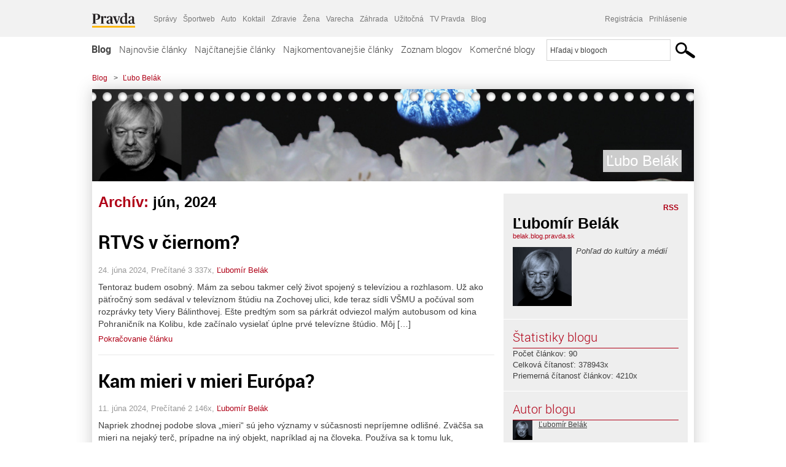

--- FILE ---
content_type: text/html; charset=UTF-8
request_url: https://belak.blog.pravda.sk/2024/06/
body_size: 14702
content:
<!DOCTYPE html>
<html lang="sk-SK">
	<head>
		<meta http-equiv="X-UA-Compatible" content="IE=edge" />
		<meta http-equiv="Content-Type" content="text/html; charset=UTF-8" />

        <meta name="viewport" content="width=device-width, initial-scale=1.0">

        <title>2024  jún - Ľubo Belák - Blog - Pravda</title>
		<meta name="description" content="Pohľad do kultúry a médií" />
		<meta name="keywords" content="blog, blogy, weblog, bloger, blogeri, články od užívateľov, denník, denníček, zápisník" />
		<meta property="og:locale" content="sk_SK" />
		<meta property="og:site_name" content="Blog.Pravda.sk" />
		<meta property="og:title" content="2024  jún - Ľubo Belák - Blog - Pravda" />
		<meta property="og:type" content="website" />
		<meta property="og:url" content="https://belak.blog.pravda.sk/2024/06/" />
		<meta property="og:image" content="https://blog.pravda.sk/avatar/blog-990-256.png" />
		<meta property="og:description" content="Pohľad do kultúry a médií" />
		<meta property="fb:app_id" content="551502881548785" />

		<link rel="alternate" type="application/rss+xml" title="Ľubo Belák RSS Článkov" href="https://belak.blog.pravda.sk/feed/" />
		<link rel="stylesheet" type="text/css" href="https://belak.blog.pravda.sk/wp-content/themes/pravda-sk/style.css?v=snv5af" media="screen" />
		<link rel="stylesheet" type="text/css" href="//ipravda.sk/css/pravda-min-exporty-20260120010101.css" media="all" />
		<link rel="shortcut icon" type="image/ico" href="https://belak.blog.pravda.sk/wp-content/themes/pravda-sk/images/fav.ico" />
		<script type="text/javascript">window.gdprAppliesGlobally=true;(function(){function a(e){if(!window.frames[e]){if(document.body&&document.body.firstChild){var t=document.body;var n=document.createElement("iframe");n.style.display="none";n.name=e;n.title=e;t.insertBefore(n,t.firstChild)}
else{setTimeout(function(){a(e)},5)}}}function e(n,r,o,c,s){function e(e,t,n,a){if(typeof n!=="function"){return}if(!window[r]){window[r]=[]}var i=false;if(s){i=s(e,t,n)}if(!i){window[r].push({command:e,parameter:t,callback:n,version:a})}}e.stub=true;function t(a){if(!window[n]||window[n].stub!==true){return}if(!a.data){return}
var i=typeof a.data==="string";var e;try{e=i?JSON.parse(a.data):a.data}catch(t){return}if(e[o]){var r=e[o];window[n](r.command,r.parameter,function(e,t){var n={};n[c]={returnValue:e,success:t,callId:r.callId};a.source.postMessage(i?JSON.stringify(n):n,"*")},r.version)}}
if(typeof window[n]!=="function"){window[n]=e;if(window.addEventListener){window.addEventListener("message",t,false)}else{window.attachEvent("onmessage",t)}}}e("__tcfapi","__tcfapiBuffer","__tcfapiCall","__tcfapiReturn");a("__tcfapiLocator");(function(e){
var t=document.createElement("script");t.id="spcloader";t.type="text/javascript";t.async=true;t.src="https://sdk.privacy-center.org/"+e+"/loader.js?target="+document.location.hostname;t.charset="utf-8";var n=document.getElementsByTagName("script")[0];n.parentNode.insertBefore(t,n)})("3247b01c-86d7-4390-a7ac-9f5e09b2e1bd")})();</script>
		<script src="//blog.pravda.sk/wp-includes/js/jquery/jquery.js"></script>
		<script src="https://belak.blog.pravda.sk/wp-content/themes/pravda-sk/js/jquery-migrate-1.2.1.min.js?v=rzryl3"></script>
		<script src="https://belak.blog.pravda.sk/wp-content/themes/pravda-sk/js/perex_sticky.js?v=rzryl3"></script>
		<script src="//ipravda.sk/js/pravda-min-exporty-20260120010101.js"></script>
		<!--[if lte IE 6]>
		<link rel="stylesheet" type="text/css" href="https://belak.blog.pravda.sk/wp-content/themes/pravda-sk/IE6fix.css" media="screen" />
		<![endif]-->
		<!--[if gt IE 6]>
		<link rel="stylesheet" type="text/css" href="https://belak.blog.pravda.sk/wp-content/themes/pravda-sk/IE6gtfix.css" media="screen" />
		<![endif]-->
		<script type="text/javascript">
  perex_dfp = {
    //"ba": {"name": '/61782924/blog_col_ba', "id": 'div-gpt-ad-1528634504686-612'},
    //"bbb": {"name": '/61782924/blog_col_bbb', "id": 'div-gpt-ad-1528634504686-613'},
    //"bs": {"name": '/61782924/blog_col_bs', "id": 'div-gpt-ad-1528634504686-614'},
    "lea": {"name": '/61782924/blog_col_lea', "id": 'div-gpt-ad-1528634504686-615'},
    //"ss_co": {"name": '/61782924/blog_col_ss_co', "id": 'div-gpt-ad-1528634504686-616'},
    "ss1": {"name": '/61782924/blog_col_ss1', "id": 'div-gpt-ad-1528634504686-617'},
    "ss2": {"name": '/61782924/blog_col_ss2', "id": 'div-gpt-ad-1528634504686-618'},
    "interstitial": {}
  };
</script>

<script type="application/javascript" src="https://storage.googleapis.com/pravda-ad-script/perex_universalMaster.min.js?v=v"></script>
<link rel='dns-prefetch' href='//s.w.org' />
		<script type="text/javascript">
			window._wpemojiSettings = {"baseUrl":"https:\/\/s.w.org\/images\/core\/emoji\/13.0.1\/72x72\/","ext":".png","svgUrl":"https:\/\/s.w.org\/images\/core\/emoji\/13.0.1\/svg\/","svgExt":".svg","source":{"concatemoji":"https:\/\/belak.blog.pravda.sk\/wp-includes\/js\/wp-emoji-release.min.js?ver=5.6.2"}};
			!function(e,a,t){var n,r,o,i=a.createElement("canvas"),p=i.getContext&&i.getContext("2d");function s(e,t){var a=String.fromCharCode;p.clearRect(0,0,i.width,i.height),p.fillText(a.apply(this,e),0,0);e=i.toDataURL();return p.clearRect(0,0,i.width,i.height),p.fillText(a.apply(this,t),0,0),e===i.toDataURL()}function c(e){var t=a.createElement("script");t.src=e,t.defer=t.type="text/javascript",a.getElementsByTagName("head")[0].appendChild(t)}for(o=Array("flag","emoji"),t.supports={everything:!0,everythingExceptFlag:!0},r=0;r<o.length;r++)t.supports[o[r]]=function(e){if(!p||!p.fillText)return!1;switch(p.textBaseline="top",p.font="600 32px Arial",e){case"flag":return s([127987,65039,8205,9895,65039],[127987,65039,8203,9895,65039])?!1:!s([55356,56826,55356,56819],[55356,56826,8203,55356,56819])&&!s([55356,57332,56128,56423,56128,56418,56128,56421,56128,56430,56128,56423,56128,56447],[55356,57332,8203,56128,56423,8203,56128,56418,8203,56128,56421,8203,56128,56430,8203,56128,56423,8203,56128,56447]);case"emoji":return!s([55357,56424,8205,55356,57212],[55357,56424,8203,55356,57212])}return!1}(o[r]),t.supports.everything=t.supports.everything&&t.supports[o[r]],"flag"!==o[r]&&(t.supports.everythingExceptFlag=t.supports.everythingExceptFlag&&t.supports[o[r]]);t.supports.everythingExceptFlag=t.supports.everythingExceptFlag&&!t.supports.flag,t.DOMReady=!1,t.readyCallback=function(){t.DOMReady=!0},t.supports.everything||(n=function(){t.readyCallback()},a.addEventListener?(a.addEventListener("DOMContentLoaded",n,!1),e.addEventListener("load",n,!1)):(e.attachEvent("onload",n),a.attachEvent("onreadystatechange",function(){"complete"===a.readyState&&t.readyCallback()})),(n=t.source||{}).concatemoji?c(n.concatemoji):n.wpemoji&&n.twemoji&&(c(n.twemoji),c(n.wpemoji)))}(window,document,window._wpemojiSettings);
		</script>
		<style type="text/css">
img.wp-smiley,
img.emoji {
	display: inline !important;
	border: none !important;
	box-shadow: none !important;
	height: 1em !important;
	width: 1em !important;
	margin: 0 .07em !important;
	vertical-align: -0.1em !important;
	background: none !important;
	padding: 0 !important;
}
</style>
	<link rel='stylesheet' id='wp-block-library-css'  href='https://belak.blog.pravda.sk/wp-includes/css/dist/block-library/style.min.css?ver=5.6.2' type='text/css' media='all' />
<link rel='stylesheet' id='wp-pagenavi-css'  href='https://belak.blog.pravda.sk/wp-content/themes/pravda-sk/pagenavi-css.css?ver=2.70' type='text/css' media='all' />
<link rel="https://api.w.org/" href="https://belak.blog.pravda.sk/wp-json/" /><link rel="EditURI" type="application/rsd+xml" title="RSD" href="https://belak.blog.pravda.sk/xmlrpc.php?rsd" />
	<style type="text/css">
		#header{
			background-color: #f2f2f2;
			background: url(https://belak.blog.pravda.sk/files/2011/03/Headline_blog.jpg) no-repeat top left;
            background-size: cover;
			height: 150px;
			width:980px;
			padding:0;
		}

		.desc, .desc a {
		  font-family: Arial, Helvetica, Sans-Serif;
		  font-size: 16px;
		  font-style: italic;
		  font-weight: normal;
		  padding:0;
		  margin:0;
		  color: # !important;
		}
		  #header h1 a, .desc {
			color:#FFFFFF;
		}
		.desc {}
	</style>
	</head>
<body>
		<!--  ads leaderboard -->
		<div class="advCenterLeaderboard"><div class="leaderboard">
			<!--  TOP COL --->
<!-- /61782924/blog_col_lea -->
<div id="advert-top-nest"></div>
<div id='div-gpt-ad-1528634504686-615' style="max-width: 1200px; max-height: 400px; overflow: hidden">
<script>
  if(typeof PEREX === "object" && PEREX.isAdvertisementEnabled()) { googletag.cmd.push(function() { googletag.display('div-gpt-ad-1528634504686-615'); }); }
</script>
</div>		</div></div>
		<!--  end ads leaderboard -->
		<div id="perex-header" class="header extern_blog">
            <div id="perex-menu-wrapper">
            <!-- [Perex head] -->
<div class="portal-menu export-vs" id="portal-menu">
    <span class="hidden-lg hiddem-md">
        Tento web patrí pod
    </span>
    <a href="https://www.pravda.sk/" class="portal-menu-logo">
        <img src="//ipravda.sk/res/portal2017/logo-pravda.svg" alt="Pravda" />
    </a>
    <ul class="portal-menu-nav"><li><span>Ďalšie weby:</span></li><li><a href="https://spravy.pravda.sk/">Správy</a></li><li><a href="https://sportweb.pravda.sk/">Športweb</a></li><li><a href="https://auto.pravda.sk/">Auto</a></li><li><a href="https://koktail.pravda.sk/">Koktail</a></li><li><a href="https://zdravie.pravda.sk/">Zdravie</a></li><li><a href="https://zena.pravda.sk/">Žena</a></li><li><a href="https://varecha.pravda.sk/">Varecha</a></li><li><a href="https://zahrada.pravda.sk/">Záhrada</a></li><li><a href="https://uzitocna.pravda.sk/">Užitočná</a></li><li><a href="https://tv.pravda.sk/">TV Pravda</a></li><li><a href="https://blog.pravda.sk/">Blog</a></li></ul>
            <div class="headerLogin"><div class="userInfo"><a href="https://blog.pravda.sk/wp-signup.php" id="registracia" title="Registrácia">Registrácia</a><a href="https://belak.blog.pravda.sk/wp-pravda-login.php" id="prihlasenie" title="Prihlásenie blogera">Prihlásenie</a></div></div><button class="portal-megamenu-button">Všetky sekcie
            <i>
                <span class="glyphicon glyphicon-triangle-bottom"></span>
            </i>
        </button>
        <div class="portal-menu-actions"></div>
</div>
<div class="portal-megamenu" id="portal-megamenu">
            <div class="portal-megamenu-line spravodajstvo"><h2><span class="portal-megamenu-line-link-wrap"><span class="glyphicon glyphicon-triangle-bottom hidden-lg hidden-md hidden-sm"></span> Spravodajstvo</span></h2><ul><li class="spravy"><a href="https://spravy.pravda.sk/">Správy</a></li><li><a href="https://spravy.pravda.sk/domace/">Domáce</a></li><li><a href="https://spravy.pravda.sk/svet/">Svet</a></li><li class="ekonomika"><a href="https://ekonomika.pravda.sk/">Ekonomika</a></li><li class="kultura"><a href="https://kultura.pravda.sk/">Kultúra</a></li><li class="extern_pocasie"><a href="https://pocasie.pravda.sk/">Počasie</a></li><li class="nazory"><a href="https://nazory.pravda.sk/">Názory</a></li><li><a href="https://www.pravda.sk/chronologia-dna/">Chronológia dňa</a></li><li><a href="https://www.pravda.sk/najcitanejsie-spravy/">Najčítanejšie správy</a></li><li class="komercnespravy"><a href="https://komercnespravy.pravda.sk/">Komerčné správy</a></li></ul></div>
            <div class="portal-megamenu-line link sport"><h2><a href="https://sportweb.pravda.sk/"><span class="glyphicon glyphicon-triangle-bottom hidden-lg hidden-md hidden-sm"></span> Športweb</a></h2><ul><li class="futbal"><a href="https://sportweb.pravda.sk/futbal/">Futbal</a></li><li class="hokej"><a href="https://sportweb.pravda.sk/hokej/">Hokej</a></li><li><a href="https://sportweb.pravda.sk/cyklistika/">Cyklistika</a></li><li><a href="https://sportweb.pravda.sk/tenis/">Tenis</a></li><li><a href="https://sportweb.pravda.sk/zimne-sporty/">Zimné športy</a></li><li><a href="https://sportweb.pravda.sk/nazivo/">Naživo</a></li></ul></div>
            <div class="portal-megamenu-line magaziny"><h2><span class="portal-megamenu-line-link-wrap"><span class="glyphicon glyphicon-triangle-bottom hidden-lg hidden-md hidden-sm"></span> Magazíny</span></h2><ul><li class="extern_ahojmama"><a href="https://ahojmama.pravda.sk/">AhojMama</a></li><li class="auto"><a href="https://auto.pravda.sk/">Auto</a></li><li class="cestovanie"><a href="https://cestovanie.pravda.sk/">Cestovanie</a></li><li class="koktail"><a href="https://koktail.pravda.sk/">Koktail</a></li><li class="mediaklik"><a href="https://www.mediaklik.sk/">Mediaklik</a></li><li class="veda"><a href="https://vat.pravda.sk/">VAT</a></li><li class="zdravie"><a href="https://zdravie.pravda.sk/">Zdravie</a></li><li class="zena"><a href="https://zena.pravda.sk/">Žena</a></li><li><a href="https://zurnal.pravda.sk/">Žurnál</a></li><li><a href="https://zahrada.pravda.sk/">Záhrada</a></li><li><a href="https://www.defencenews.sk/">Defencenews</a></li></ul></div>
            <div class="portal-megamenu-line link uzitocna"><h2><a href="https://uzitocna.pravda.sk/"><span class="glyphicon glyphicon-triangle-bottom hidden-lg hidden-md hidden-sm"></span> Užitočná pravda</a></h2><ul><li><a href="https://uzitocna.pravda.sk/peniaze/">Peniaze</a></li><li><a href="https://uzitocna.pravda.sk/hypoteky/">Hypotéky</a></li><li><a href="https://uzitocna.pravda.sk/dochodky/">Dôchodky</a></li><li><a href="https://uzitocna.pravda.sk/ako-vybavit/">Ako vybaviť</a></li><li><a href="https://uzitocna.pravda.sk/spotrebitel/">Spotrebiteľ</a></li><li><a href="https://uzitocna.pravda.sk/praca-a-kariera/">Práca</a></li><li><a href="https://uzitocna.pravda.sk/zivnostnik/">Živnostník</a></li><li><a href="https://uzitocna.pravda.sk/vzdelavanie/">Vzdelávanie</a></li><li><a href="https://uzitocna.pravda.sk/reality/">Reality</a></li><li><a href="https://uzitocna.pravda.sk/dom-a-byt/">Dom a byt</a></li><li><a href="https://uzitocna.pravda.sk/seniori/">Seniori</a></li><li><a href="https://rady.pravda.sk/">Rady</a></li></ul></div>
            <div class="portal-megamenu-line link extern_varecha"><h2><a href="https://varecha.pravda.sk/"><span class="glyphicon glyphicon-triangle-bottom hidden-lg hidden-md hidden-sm"></span> Varecha</a></h2><ul><li><a href="https://varecha.pravda.sk/recepty">Recepty</a></li><li><a href="https://napady.pravda.sk/">Nápady</a></li><li><a href="https://varecha.pravda.sk/torty/">Torty</a></li><li><a href="https://menu.pravda.sk/" title="MENU.PRAVDA.SK - DENNÉ MENU NA JEDEN KLIK">Denné menu</a></li></ul></div>
            <div class="portal-megamenu-line link varecha_tv"><h2><a href="https://varecha.pravda.sk/tv/"><span class="glyphicon glyphicon-triangle-bottom hidden-lg hidden-md hidden-sm"></span> TV Varecha</a></h2><ul><li><a href="https://varecha.pravda.sk/tv/serialy/">Seriály</a></li><li><a href="https://varecha.pravda.sk/tv/videorecepty/">Videorecepty</a></li><li><a href="https://varecha.pravda.sk/tv/playlist/celebrity-s-varechou/">Celebrity</a></li><li><a href="https://varecha.pravda.sk/tv/playlist/fit-s-viktorom/">Fit s Viktorom</a></li></ul></div>
            <div class="portal-megamenu-line link extern_blog"><h2><a href="https://blog.pravda.sk/"><span class="glyphicon glyphicon-triangle-bottom hidden-lg hidden-md hidden-sm"></span> Blog</a></h2><ul><li><a href="https://blog.pravda.sk/?page=najnovsie-clanky">Najnovšie</a></li><li><a href="https://blog.pravda.sk/?page=najnovsie-clanky">Najčítanejšie</a></li><li><a href="https://blog.pravda.sk/?page=najkomentovanejsie-clanky">Najkomentovanejšie</a></li><li><a href="https://blog.pravda.sk/abecedny-zoznam-blogov/">Zoznam blogov</a></li><li><a href="https://blog.pravda.sk/?page=komercne-blogy">Komerčné blogy</a></li></ul></div>
            <div class="portal-megamenu-line relax"><h2><span class="portal-megamenu-line-link-wrap"><span class="glyphicon glyphicon-triangle-bottom hidden-lg hidden-md hidden-sm"></span> Relax</span></h2><ul><li class="programy"><a href="https://programy.pravda.sk/tv/">TV program</a></li><li><a href="https://spravy.pravda.sk/sutaz/">Súťaže</a></li><li class="extern_debata"><a href="https://debata.pravda.sk/">Debata</a></li><li class="extern_flog"><a href="https://flog.pravda.sk/" title="Flog - prvý slovenský fotoblog. Ukáž svoje obľúbené fotky celému svetu, hodnoť a napíš čo si myslíš o fotkách iných. Foť a bav sa.">Flog</a></li><li class="fotogalerie"><a href="https://fotogalerie.pravda.sk/">Fotogalérie</a></li><li><a href="https://koktail.pravda.sk/stranka/3-horoskop/">Horoskopy</a></li><li><a href="https://spravy.pravda.sk/sudoku/">Sudoku</a></li></ul></div>
            <div class="portal-megamenu-line link extern_tv"><h2><a href="https://tv.pravda.sk/"><span class="glyphicon glyphicon-triangle-bottom hidden-lg hidden-md hidden-sm"></span> TV Pravda</a></h2><ul><li><a href="https://tv.pravda.sk/kategorie/spravodajstvo">Spravodajstvo</a></li><li><a href="https://tv.pravda.sk/kategorie/sport">Šport</a></li><li><a href="https://tv.pravda.sk/kategorie/veda-a-technika">Veda a tech</a></li><li><a href="https://tv.pravda.sk/kategorie/kultura">Kultúra</a></li><li><a href="https://tv.pravda.sk/kategorie/komercne-videa">Komerčné</a></li><li><a href="https://tv.pravda.sk/relacie/ide-o-pravdu">Ide o pravdu</a></li><li><a href="https://tv.pravda.sk/relacie/pocasie">Predpoveď počasia</a></li><li><a href="https://tv.pravda.sk/relacie/ide-o-peniaze">Ide o peniaze</a></li><li><a href="https://tv.pravda.sk/relacie/ide-o-zdravie">Ide o zdravie</a></li><li><a href="https://tv.pravda.sk/relacie/neobycajne-miesta">Neobyčajné miesta</a></li><li><a href="https://tv.pravda.sk/relacie/showroom">Showroom</a></li></ul></div>
            <div class="portal-megamenu-line nakupy"><h2><span class="portal-megamenu-line-link-wrap"><span class="glyphicon glyphicon-triangle-bottom hidden-lg hidden-md hidden-sm"></span> Nákupy</span></h2><ul><li><a href="https://menu.pravda.sk/" title="MENU.PRAVDA.SK - DENNÉ MENU NA JEDEN KLIK">Obedy</a></li><li class="extern_kvety"><a href="https://kvety.pravda.sk/" title="Kvety, donáška kvetov, internetový obchod s kvetmi, kvetinárstvo, Bratislava, Košice">Kvety</a></li><li class="extern_epravda"><a href="https://e.pravda.sk/" title="e.Pravda.sk - elektronický archív denníka Pravda">ePravda</a></li><li class="predplatne"><a href="https://predplatne.pravda.sk/">Predplatné novín</a></li></ul></div>
    </div>
<!-- [/Perex head] -->
            </div>

            <!-- div class="logo_line">
                <a href="https://blog.pravda.sk/" title="Blog.Pravda.sk" class="logo">
					<img src="https://blog.pravda.sk/wp-content/themes/pravda-sk/images/head_logo_blog.png" width="336" height="54" alt="Ľubo Belák" />
				</a>

                				<a href="https://blog.pravda.sk/wp-signup.php" title="Chcem vlastný blog" id="zalozSiBlog"><span>Založ si blog</span></a>
				
                <div class="cl"></div>
            </div -->

            <div class="menu">
				<ul class="hlavne-menu">
					<li class="home"><a href="https://blog.pravda.sk/" class="home">Blog</a></li>
<li><a href="https://blog.pravda.sk/">Najnovšie články</a></li>
<li><a href="https://blog.pravda.sk/najcitanejsie-clanky/">Najčítanejšie články</a></li>
<li><a href="https://blog.pravda.sk/najkomentovanejsie-clanky/">Najkomentovanejšie články</a></li>
<li><a href="https://blog.pravda.sk/abecedny-zoznam-blogov/">Zoznam blogov</a></li>
<li><a href="https://blog.pravda.sk/komercne-blogy/">Komerčné blogy</a></li>
				</ul>
                <div class="search_menu">
    <form action="https://blog.pravda.sk/search/" id="pravda-sk-vyhladavanie">
        <input type="hidden" name="cx" value="015300891421530928513:taaozubwj8w" />
        <input type="hidden" name="cof" value="FORID:11" />
        <input type="hidden" name="ie" value="UTF-8" />
        <input type="hidden" name="as_sitesearch" value="blog.pravda.sk" />
        <input id="searchWhat" type="text" class="input" name="q" size="31" onclick="if (this.value == 'Hľadaj v blogoch') { this.value = '';}this.style.color='#000000';" value="Hľadaj v blogoch" />
        <input type="submit" name="sa" value="" class="button" id="Submit1" />
    </form>
</div>
			</div>
		</div>

		<div id="page">
			<!-- blog header -->
			<div id="breadcrumbs">
				<ul>
					<li><a href="https://blog.pravda.sk">Blog</a></li>
					<li><span>&gt;</span><a href="https://belak.blog.pravda.sk">Ľubo Belák</a></li>
								</ul>
			</div>

			<!-- begin: shadow case -->
			<div id="shadowCase">
				<div id="header" title="Úvodná stránka blogu - Ľubo Belák">
					<h1>
						<a href="https://belak.blog.pravda.sk" title="Úvodná stránka blogu - Ľubo Belák">
							<div id="bullets"></div>
							<span>Ľubo Belák</span>
						</a>
					</h1>
				</div>
			<!--/blog header -->
			<div id="centercol" class="blogSubPage">

            <div class="category-list">
			                                                <h1>Archív: <span class="articlesBy">jún, 2024</span></h1>
                            </div>


		
				<div class="box post" id="post-249">
				<div class="content">
					<div class="post-title">
					<h2><a href="https://belak.blog.pravda.sk/2024/06/24/rtvs-v-ciernom/" rel="bookmark" title="Permanent Link to RTVS v čiernom?">RTVS v čiernom?</a></h2>
					</div>
					<!--/post-title -->
					<div class="post-date">24. júna 2024, Prečítané 3&nbsp;337x,  <a href="https://belak.blog.pravda.sk/author/kaleb/" title="Autor článku Ľubomír Belák" rel="author">Ľubomír Belák</a></div>
         <div class="post-excerpt">			 <p>Tentoraz budem osobný. Mám za sebou takmer celý život spojený s televíziou a rozhlasom. Už ako päťročný som sedával v televíznom štúdiu na Zochovej ulici, kde teraz sídli VŠMU a počúval som rozprávky tety Viery Bálinthovej. Ešte predtým som sa párkrát odviezol malým autobusom od kina Pohraničník na Kolibu, kde začínalo vysielať úplne prvé televízne štúdio. Môj [&#8230;]</p>
<a href="https://belak.blog.pravda.sk/2024/06/24/rtvs-v-ciernom/" title="https://belak.blog.pravda.sk/2024/06/24/rtvs-v-ciernom/">Pokračovanie článku</a>
         </div>
     	</div>
				<!--/content -->
			</div>
			<div class="separatorDashed"></div>
			<!--/box -->

		
				<div class="box post" id="post-247">
				<div class="content">
					<div class="post-title">
					<h2><a href="https://belak.blog.pravda.sk/2024/06/11/kam-mieri-v-mieri-europa/" rel="bookmark" title="Permanent Link to Kam mieri v mieri Európa?">Kam mieri v mieri Európa?</a></h2>
					</div>
					<!--/post-title -->
					<div class="post-date">11. júna 2024, Prečítané 2&nbsp;146x,  <a href="https://belak.blog.pravda.sk/author/kaleb/" title="Autor článku Ľubomír Belák" rel="author">Ľubomír Belák</a></div>
         <div class="post-excerpt">			 <p>Napriek zhodnej podobe slova „mieri“ sú jeho významy v súčasnosti nepríjemne odlišné. Zväčša sa mieri na nejaký terč, prípadne na iný objekt, napríklad aj na človeka. Používa sa k tomu luk, gumipuška, pištoľ, puška, samopal. Alebo je to smer, kam sa uberáme. Mier, podstatné meno neživotného mužskému rodu, takýto rozsah významov nemá. Buď je mier, žijeme v [&#8230;]</p>
<a href="https://belak.blog.pravda.sk/2024/06/11/kam-mieri-v-mieri-europa/" title="https://belak.blog.pravda.sk/2024/06/11/kam-mieri-v-mieri-europa/">Pokračovanie článku</a>
         </div>
     	</div>
				<!--/content -->
			</div>
			<div class="separatorDashed"></div>
			<!--/box -->

		
        
	

<div class="clanoktelo_dalsie_clanky_box najcitanejsie_clanky">
		<div class="nadpis_dalsie">
			<a href="https://www.pravda.sk/najcitanejsie-spravy/">Najčítanejšie správy</a>
		</div>
					<div class="rubrikovy_nahlad_clanku">
						<a href="https://spravy.pravda.sk/svet/clanok/782717-genialny-spojenec-nato-chce-predat-strategicke-ostrovy-trump-totalni-slabosi/" class="image"><img src="https://ipravda.sk/res/2026/01/20/thumbs/donald-trump_01-stredna.jpg" width="214" height="159" alt="'Geniálny' spojenec v NATO chce predať strategický ostrov. Trump: totálni slabosi" /></a>
						<h3>
							<a href="https://spravy.pravda.sk/svet/clanok/782717-genialny-spojenec-nato-chce-predat-strategicke-ostrovy-trump-totalni-slabosi/" class="nadpis_nahlad_clanku">'Geniálny' spojenec v NATO chce predať strategický ostrov. Trump: totálni slabosi</a>
						</h3>
						<span class="time">20.01.2026 10:25</span>
						<p>Podľa šéfa Bieleho domu ide o ďalší dôvod, prečo USA musia získať Grónsko.</p>
						<div class="cl"></div>
					</div>
					<div class="rubrikovy_nahlad_clanku">
						<a href="https://spravy.pravda.sk/svet/clanok/782654-o-novom-svetovom-poriadku-uz-otvorene-hovori-i-zapad-novou-mocnostou-sa-stava-cina/" class="image"><img src="https://ipravda.sk/res/2026/01/19/thumbs/donald-trump-si-tin-pching-stredna.jpg" width="214" height="159" alt="O novom svetovom poriadku už otvorene hovorí i Západ. Čína vďaka Trumpovi silnie" /></a>
						<h3>
							<a href="https://spravy.pravda.sk/svet/clanok/782654-o-novom-svetovom-poriadku-uz-otvorene-hovori-i-zapad-novou-mocnostou-sa-stava-cina/" class="nadpis_nahlad_clanku">O novom svetovom poriadku už otvorene hovorí i Západ. Čína vďaka Trumpovi silnie</a>
						</h3>
						<span class="time">19.01.2026 17:00</span>
						<p>Trumpove kroky ženú amerických spojencov do náručia Číny.</p>
						<div class="cl"></div>
					</div>
					<div class="rubrikovy_nahlad_clanku">
						<a href="https://spravy.pravda.sk/svet/clanok/782749-pre-gronsko-je-nakoniec-vsetko-inak-trump-sa-v-davose-zatial-neplanuje-stretnut-so-zelenskym/" class="image"><img src="https://ipravda.sk/res/2026/01/20/thumbs/switzerland-davos_01-stredna.jpg" width="214" height="159" alt="Trumpova posadnutosť Grónskom odsunula Ukrajinu v Davose na vedľajšiu koľaj. Zelenskyj dal USA jasné ultimátum a ostáva vo vlasti" /></a>
						<h3>
							<a href="https://spravy.pravda.sk/svet/clanok/782749-pre-gronsko-je-nakoniec-vsetko-inak-trump-sa-v-davose-zatial-neplanuje-stretnut-so-zelenskym/" class="nadpis_nahlad_clanku">Trumpova posadnutosť Grónskom odsunula Ukrajinu v Davose na vedľajšiu koľaj. Zelenskyj dal USA jasné ultimátum a ostáva vo vlasti</a>
						</h3>
						<span class="time">20.01.2026 11:56</span>
						<p>Do Davosu príde aj osobitný vyslanec ruského prezidenta Vladimira Putina.</p>
						<div class="cl"></div>
					</div>
					<div class="rubrikovy_nahlad_clanku">
						<a href="https://spravy.pravda.sk/domace/clanok/782648-ziadna-praca-zadarmo-pri-pokladni-obchody-uz-maju-system-kde-nakup-netreba-skenovat/" class="image"><img src="https://ipravda.sk/res/2026/01/19/thumbs/decathlon-pokladna-pokladne-platba_01-stredna.jpg" width="214" height="159" alt="Žiadna „práca zadarmo“ pri pokladni: obchody už majú systém, kde nákup netreba skenovať" /></a>
						<h3>
							<a href="https://spravy.pravda.sk/domace/clanok/782648-ziadna-praca-zadarmo-pri-pokladni-obchody-uz-maju-system-kde-nakup-netreba-skenovat/" class="nadpis_nahlad_clanku">Žiadna „práca zadarmo“ pri pokladni: obchody už majú systém, kde nákup netreba skenovať</a>
						</h3>
						<span class="time">20.01.2026 06:00</span>
						<p>Stačí položiť nákup a zaplatiť. Ako táto technológia funguje?</p>
						<div class="cl"></div>
					</div></div>

		</div>
		<!--/centercol -->
        <div id="rightcol" class="blogSubPage">
		<div class="box slidebarBox aboutBlog">
		<div class="content">
			<!--  <h2>O blogu</h2> -->
			<div class="rss"><a href="https://belak.blog.pravda.sk/feed/">RSS</a></div>
			<div class="author-name">Ľubomír Belák</div>
			<div class="blog-url"><a href="https://belak.blog.pravda.sk">belak.blog.pravda.sk</a></div>
			<!-- <a href="">RSS komentárov blogu</a><br /> -->
						<div class="blogLogoImg"><img alt='' src='https://blog.pravda.sk/avatar/blog-990-96.png' class='avatar avatar-96 ' height='96' width='96' /></div>
						<p>Pohľad do kultúry a médií</p>
			<div class="endRow"></div>
		</div>
		</div>

		<div class="box slidebarBox">
		<div class="content">
			<h2>Štatistiky blogu</h2>
			<p>
			Počet článkov: 90<br />
            			Celková čítanosť: 378943x<br />
			Priemerná čítanosť článkov: 4210x<br />
            			</p>
		</div>
		</div>
		<div class="box slidebarBox">
		<div class="content">
		<h2>Autor blogu</h2>
	<div class="zoznamBlogerov"><a href="https://belak.blog.pravda.sk/author/kaleb/"><img alt='' src='https://blog.pravda.sk/avatar/user-1019-32.png' class='avatar avatar-32' height='32' width='32' itemprop='image' /></a><a href="https://belak.blog.pravda.sk/author/kaleb/">Ľubomír Belák</a><div class="endRow"></div></div>
		</div>
		</div>

		<div class="box slidebarBox">
		<div class="content">
		<h2>Kategórie</h2>
			<ul>
			    	<li class="cat-item cat-item-60"><a href="https://belak.blog.pravda.sk/category/kultura/">Kultúra</a> (40)
</li>
	<li class="cat-item cat-item-887"><a href="https://belak.blog.pravda.sk/category/media/">Médiá</a> (10)
</li>
	<li class="cat-item cat-item-143"><a href="https://belak.blog.pravda.sk/category/politika/">politika</a> (28)
</li>
	<li class="cat-item cat-item-135"><a href="https://belak.blog.pravda.sk/category/spolocnost/">spoločnosť</a> (18)
</li>
			</ul>
		</div>
		</div>

		<div class="box slidebarBox">
		<div class="content">
		<h2>Archív</h2>
		  <ul>
				<li><a href='https://belak.blog.pravda.sk/2025/11/'>november 2025</a></li>
	<li><a href='https://belak.blog.pravda.sk/2025/07/'>júl 2025</a></li>
	<li><a href='https://belak.blog.pravda.sk/2025/05/'>máj 2025</a></li>
	<li><a href='https://belak.blog.pravda.sk/2025/03/'>marec 2025</a></li>
	<li><a href='https://belak.blog.pravda.sk/2025/01/'>január 2025</a></li>
	<li><a href='https://belak.blog.pravda.sk/2024/12/'>december 2024</a></li>
	<li><a href='https://belak.blog.pravda.sk/2024/11/'>november 2024</a></li>
	<li><a href='https://belak.blog.pravda.sk/2024/10/'>október 2024</a></li>
	<li><a href='https://belak.blog.pravda.sk/2024/08/'>august 2024</a></li>
	<li><a href='https://belak.blog.pravda.sk/2024/07/'>júl 2024</a></li>
	<li><a href='https://belak.blog.pravda.sk/2024/06/' aria-current="page">jún 2024</a></li>
	<li><a href='https://belak.blog.pravda.sk/2024/05/'>máj 2024</a></li>
	<li><a href='https://belak.blog.pravda.sk/2024/04/'>apríl 2024</a></li>
	<li><a href='https://belak.blog.pravda.sk/2024/03/'>marec 2024</a></li>
	<li><a href='https://belak.blog.pravda.sk/2024/02/'>február 2024</a></li>
	<li><a href='https://belak.blog.pravda.sk/2024/01/'>január 2024</a></li>
	<li><a href='https://belak.blog.pravda.sk/2023/12/'>december 2023</a></li>
	<li><a href='https://belak.blog.pravda.sk/2023/11/'>november 2023</a></li>
	<li><a href='https://belak.blog.pravda.sk/2023/09/'>september 2023</a></li>
	<li><a href='https://belak.blog.pravda.sk/2023/08/'>august 2023</a></li>
	<li><a href='https://belak.blog.pravda.sk/2023/07/'>júl 2023</a></li>
	<li><a href='https://belak.blog.pravda.sk/2023/05/'>máj 2023</a></li>
	<li><a href='https://belak.blog.pravda.sk/2023/04/'>apríl 2023</a></li>
	<li><a href='https://belak.blog.pravda.sk/2023/02/'>február 2023</a></li>
	<li><a href='https://belak.blog.pravda.sk/2023/01/'>január 2023</a></li>
	<li><a href='https://belak.blog.pravda.sk/2016/03/'>marec 2016</a></li>
	<li><a href='https://belak.blog.pravda.sk/2016/02/'>február 2016</a></li>
	<li><a href='https://belak.blog.pravda.sk/2014/12/'>december 2014</a></li>
	<li><a href='https://belak.blog.pravda.sk/2014/10/'>október 2014</a></li>
	<li><a href='https://belak.blog.pravda.sk/2014/08/'>august 2014</a></li>
	<li><a href='https://belak.blog.pravda.sk/2014/04/'>apríl 2014</a></li>
	<li><a href='https://belak.blog.pravda.sk/2013/10/'>október 2013</a></li>
	<li><a href='https://belak.blog.pravda.sk/2013/09/'>september 2013</a></li>
	<li><a href='https://belak.blog.pravda.sk/2013/08/'>august 2013</a></li>
	<li><a href='https://belak.blog.pravda.sk/2013/07/'>júl 2013</a></li>
	<li><a href='https://belak.blog.pravda.sk/2013/04/'>apríl 2013</a></li>
	<li><a href='https://belak.blog.pravda.sk/2013/02/'>február 2013</a></li>
	<li><a href='https://belak.blog.pravda.sk/2013/01/'>január 2013</a></li>
	<li><a href='https://belak.blog.pravda.sk/2012/11/'>november 2012</a></li>
	<li><a href='https://belak.blog.pravda.sk/2012/09/'>september 2012</a></li>
	<li><a href='https://belak.blog.pravda.sk/2012/08/'>august 2012</a></li>
	<li><a href='https://belak.blog.pravda.sk/2012/07/'>júl 2012</a></li>
	<li><a href='https://belak.blog.pravda.sk/2012/04/'>apríl 2012</a></li>
	<li><a href='https://belak.blog.pravda.sk/2012/03/'>marec 2012</a></li>
	<li><a href='https://belak.blog.pravda.sk/2012/02/'>február 2012</a></li>
	<li><a href='https://belak.blog.pravda.sk/2012/01/'>január 2012</a></li>
	<li><a href='https://belak.blog.pravda.sk/2011/12/'>december 2011</a></li>
	<li><a href='https://belak.blog.pravda.sk/2011/11/'>november 2011</a></li>
	<li><a href='https://belak.blog.pravda.sk/2011/10/'>október 2011</a></li>
	<li><a href='https://belak.blog.pravda.sk/2011/08/'>august 2011</a></li>
	<li><a href='https://belak.blog.pravda.sk/2011/05/'>máj 2011</a></li>
	<li><a href='https://belak.blog.pravda.sk/2011/04/'>apríl 2011</a></li>
	<li><a href='https://belak.blog.pravda.sk/2011/03/'>marec 2011</a></li>
      </ul>
		</div>
		</div>
		<div class="box slidebarBox">
			<div class="content">
				<h2>Odkazy</h2>
				<ul>
					<li><a href="https://adroma.sk/" title="webstránka Ľuba Beláka" target="_blank">Ľubo Belák</a></li>
<li><a href="http://www.belak.eu.sk/index.php?option=com_mad4joomla&#038;jid=2&#038;Itemid=173" title="výzvA za morálku a kultúrnosť v politike na Slovensku" target="_blank">SME TU EŠTE MY</a></li>
				</ul>
			</div>
		</div>

        <!-- [Blog/CENTER] -->
		<div class="adoceanAdvert adoceanCenter adoceanBlog">
			<!-- /61782924/blog_col_ss1 -->
<div id='div-gpt-ad-1528634504686-617'>
<script>
  if(typeof PEREX === "object" && PEREX.isAdvertisementEnabled()) { googletag.cmd.push(function() { googletag.display('div-gpt-ad-1528634504686-617'); }); }
</script>
</div>		</div>
        <!-- [/Blog/CENTER] -->

		
        <!-- [Blog/BOTTOM SQUARE] -->
		<div class="adoceanAdvert adoceanBottomSquare adoceanBlog">
			<!-- /61782924/blog_col_ss2 - LAZY -->
<div id='div-gpt-ad-1528634504686-618'></div>		</div>
        <!-- [/Blog/BOTTOM SQUARE] -->

		

		<!--
		<div class="box slidebarBox">
		<div class="content">
		<h2>Naposledy pridane komentare</h2>
			<br>
		</div>
		</div>
		-->

		</div><!--/rightcol -->
		<br class="fix" />

	<!--/columns -->

	</div>	<!-- end: shadow case -->    </div></div><!--/page -->

	<div class="cl"></div>

	<div id="footer">
		<script>
			window.perexGaDimensions = {"dimension4":"blog.pravda.sk"};
		</script>
<!-- [PEREX copyright] -->
<!-- inde na Pravda.sk -->
<div class="inde_na_pravde">
    <div class="heading">
        <p class="nadpis">Odporúčame</p>
    </div>
    <!-- zoznam odporucanych clankov -->
    <div class="clankyCase clankyCase-outer">
        <div class="clankyCase-inner">
                                        <div class="clanok inde-clanok-35"><a href="https://flog.pravda.sk/ixelflexi.flog?foto=771847"><img src="https://flog.pravda.sk/data/flog/ixelflexi/771847/1000012884xvE_s.jpg" width="175" height="131" alt="GANEK I" /></a><a href="https://flog.pravda.sk/ixelflexi.flog?foto=771847" class="sekcia">FLOG</a><a href="https://flog.pravda.sk/ixelflexi.flog?foto=771847" class="nadpis">GANEK I</a></div>
                            <div class="clanok inde-clanok-31"><a href="https://varecha.pravda.sk/recepty/domace-mliecne-buchty/93303-recept.html"><img src="https://varecha.pravda.sk/usercontent/images/velky-recept299734_1768685257.jpg" width="175" height="131" alt="Domáce mliečne buchty" /></a><a href="https://varecha.pravda.sk/recepty/domace-mliecne-buchty/93303-recept.html" class="sekcia">VARECHA</a><a href="https://varecha.pravda.sk/recepty/domace-mliecne-buchty/93303-recept.html" class="nadpis">Domáce mliečne buchty</a></div>
                            <div class="clanok inde-clanok-30"><a href="https://zdravie.pravda.sk/zdravie-a-prevencia/clanok/782500-uz-len-par-minut-denne-vam-moze-predlzit-zivot-o-4-roky-novy-vyskum-potvrdil-silu-drobnych-ale-ucinnych-zmien/"><img src="//ipravda.sk/res/2024/05/14/thumbs/zena-jedlo-zdrava-strava-salat-stredna.jpg" width="175" height="131" alt="Už len pár minút denne vám môže..." /></a><a href="https://zdravie.pravda.sk/zdravie-a-prevencia/clanok/782500-uz-len-par-minut-denne-vam-moze-predlzit-zivot-o-4-roky-novy-vyskum-potvrdil-silu-drobnych-ale-ucinnych-zmien/" class="sekcia">ZDRAVIE</a><a href="https://zdravie.pravda.sk/zdravie-a-prevencia/clanok/782500-uz-len-par-minut-denne-vam-moze-predlzit-zivot-o-4-roky-novy-vyskum-potvrdil-silu-drobnych-ale-ucinnych-zmien/" class="nadpis">Už len pár minút denne vám môže predĺžiť život o 4 roky. Nový výskum potvrdil silu drobných, ale účinných zmien</a></div>
                            <div class="clanok inde-clanok-25"><a href="https://spravy.pravda.sk/svet/clanok/782566-trump-napisal-norskemu-premierovi-list-ktory-vyvolava-obavy-jeho-obsah-sa-dostal-na-verejnost/"><img src="//ipravda.sk/res/2026/01/19/thumbs/donald-trump-stredna.jpg" width="175" height="131" alt="Trump napísal nórskemu premiérovi list,..." /></a><a href="https://spravy.pravda.sk/svet/clanok/782566-trump-napisal-norskemu-premierovi-list-ktory-vyvolava-obavy-jeho-obsah-sa-dostal-na-verejnost/" class="sekcia">SPRÁVY</a><a href="https://spravy.pravda.sk/svet/clanok/782566-trump-napisal-norskemu-premierovi-list-ktory-vyvolava-obavy-jeho-obsah-sa-dostal-na-verejnost/" class="nadpis">Trump napísal nórskemu premiérovi list, ktorý vyvoláva obavy. Jeho obsah sa dostal na verejnosť</a></div>
                            <div class="clanok inde-clanok-17"><a href="https://kultura.pravda.sk/divadlo/clanok/782523-sest-zien-henricha-viii-v-muzikali-ako-riadna-poprockova-jazda/"><img src="//ipravda.sk/res/2026/01/18/thumbs/six-foto-r-tappert-dole-m-galis-partlova-l-machcinikova-hore-r-polakova-dang-van-k-vreckova-m-drganova-m-dolna-stredna.jpg" width="175" height="131" alt="Šesť žien Henricha VIII. v muzikáli - to je..." /></a><a href="https://kultura.pravda.sk/divadlo/clanok/782523-sest-zien-henricha-viii-v-muzikali-ako-riadna-poprockova-jazda/" class="sekcia">KULTÚRA</a><a href="https://kultura.pravda.sk/divadlo/clanok/782523-sest-zien-henricha-viii-v-muzikali-ako-riadna-poprockova-jazda/" class="nadpis">Šesť žien Henricha VIII. v muzikáli - to je riadna poprocková jazda</a></div>
                            <div class="clanok inde-clanok-19"><a href="https://nazory.pravda.sk/komentare-a-glosy/clanok/782666-trump-nasadil-v-prvom-roku-vrazedne-tempo-udrzat-ho-nie-je-mozne-hrozi-kolaps/"><img src="//ipravda.sk/res/2020/08/10/thumbs/igor-danis-stredna.jpg" width="175" height="131" alt="Samoľúby Američan nasadil v prvom roku..." /></a><a href="https://nazory.pravda.sk/komentare-a-glosy/clanok/782666-trump-nasadil-v-prvom-roku-vrazedne-tempo-udrzat-ho-nie-je-mozne-hrozi-kolaps/" class="sekcia">NÁZORY</a><a href="https://nazory.pravda.sk/komentare-a-glosy/clanok/782666-trump-nasadil-v-prvom-roku-vrazedne-tempo-udrzat-ho-nie-je-mozne-hrozi-kolaps/" class="nadpis">Samoľúby Američan nasadil v prvom roku  „vražedné“  tempo. Udržať ho nie je možné, hrozí kolaps </a></div>
                            <div class="clanok inde-clanok-11"><a href="https://volby.pravda.sk/"><img src="//ipravda.sk/res/2014/11/16/thumbs/komunalne-volby-urna-hlasovanie-stredna.jpg" width="175" height="131" alt="Historické výsledky od roku 1990 na Slovensku..." /></a><a href="https://volby.pravda.sk/" class="sekcia">PARLAMENTNÉ VOĽBY</a><a href="https://volby.pravda.sk/" class="nadpis">Historické výsledky od roku 1990 na Slovensku aj vo vašej obci</a></div>
                            <div class="clanok inde-clanok-14"><a href="https://sportweb.pravda.sk/hokej/extraliga/clanok/782653-slovak-sa-neboji-o-pracu-ked-ho-vyhodite-na-druhy-den-uz-ma-inu-cech-bude-radsej-cakat-doma-ako-ist-niekde-na-slovensko/"><img src="//ipravda.sk/res/2026/01/20/thumbs/708898429-stredna.jpg" width="175" height="131" alt="Pri spomienke na Československo je mi do..." /></a><a href="https://sportweb.pravda.sk/hokej/extraliga/clanok/782653-slovak-sa-neboji-o-pracu-ked-ho-vyhodite-na-druhy-den-uz-ma-inu-cech-bude-radsej-cakat-doma-ako-ist-niekde-na-slovensko/" class="sekcia">HOKEJ</a><a href="https://sportweb.pravda.sk/hokej/extraliga/clanok/782653-slovak-sa-neboji-o-pracu-ked-ho-vyhodite-na-druhy-den-uz-ma-inu-cech-bude-radsej-cakat-doma-ako-ist-niekde-na-slovensko/" class="nadpis">Pri spomienke na Československo je mi do plaču. Chýba nám konkurencia. Hráči sa musia báť o prácu</a></div>
                            <div class="clanok inde-clanok-10"><a href="https://cestovanie.pravda.sk/mesta/clanok/782578-diviaky-ochromili-dopravu-skupinka-zvierat-sa-spred-elektricky-nechcela-hnut/"><img src="//ipravda.sk/res/2026/01/19/thumbs/elektricka-diviaky-kolajnice-stredna.png" width="175" height="131" alt="Diviaky ochromili dopravu, skupinka zvierat sa..." /></a><a href="https://cestovanie.pravda.sk/mesta/clanok/782578-diviaky-ochromili-dopravu-skupinka-zvierat-sa-spred-elektricky-nechcela-hnut/" class="sekcia">CESTOVANIE</a><a href="https://cestovanie.pravda.sk/mesta/clanok/782578-diviaky-ochromili-dopravu-skupinka-zvierat-sa-spred-elektricky-nechcela-hnut/" class="nadpis">Diviaky ochromili dopravu, skupinka zvierat sa spred električky pol hodiny nechcela hnúť</a></div>
                            <div class="clanok inde-clanok-12"><a href="https://ekonomika.pravda.sk/ludia/clanok/550381-restauracie-aj-male-pivovary-bojuju-o-prezitie/"><img src="//ipravda.sk/res/2018/07/15/thumbs/pivo-vycap-stredna.jpg" width="175" height="131" alt="Reštaurácie aj malé pivovary bojujú o..." /></a><a href="https://ekonomika.pravda.sk/ludia/clanok/550381-restauracie-aj-male-pivovary-bojuju-o-prezitie/" class="sekcia">EKONOMIKA</a><a href="https://ekonomika.pravda.sk/ludia/clanok/550381-restauracie-aj-male-pivovary-bojuju-o-prezitie/" class="nadpis">Reštaurácie aj malé pivovary bojujú o prežitie</a></div>
                            <div class="clanok inde-clanok-29"><a href="https://vat.pravda.sk/clovek/clanok/782710-evolveo-ma-detsky-monitor-s-ktorym-mozno-spojit-az-4-kamery-a-zaspieva-aj-uspavanky/"><img src="//ipravda.sk/res/2026/01/20/thumbs/evolveo-baby-monitor-n35-image-1-stredna.jpg" width="175" height="131" alt="Evolveo má detský monitor, s ktorým možno..." /></a><a href="https://vat.pravda.sk/clovek/clanok/782710-evolveo-ma-detsky-monitor-s-ktorym-mozno-spojit-az-4-kamery-a-zaspieva-aj-uspavanky/" class="sekcia">VEDA A TECHNIKA</a><a href="https://vat.pravda.sk/clovek/clanok/782710-evolveo-ma-detsky-monitor-s-ktorym-mozno-spojit-az-4-kamery-a-zaspieva-aj-uspavanky/" class="nadpis">Evolveo má detský monitor, s ktorým možno spojiť až 4 kamery a "zaspieva" aj uspávanky</a></div>
                            <div class="clanok inde-clanok-13"><a href="https://sportweb.pravda.sk/futbal/reprezentacia/clanok/782538-africky-pohar-narodov-senegal-maroko-finale/"><img src="//ipravda.sk/res/2026/01/18/thumbs/sadio-mane-stredna.jpg" width="175" height="131" alt="Africký šampionát vyvrcholil šialeným..." /></a><a href="https://sportweb.pravda.sk/futbal/reprezentacia/clanok/782538-africky-pohar-narodov-senegal-maroko-finale/" class="sekcia">FUTBAL</a><a href="https://sportweb.pravda.sk/futbal/reprezentacia/clanok/782538-africky-pohar-narodov-senegal-maroko-finale/" class="nadpis">Africký šampionát vyvrcholil šialeným finále. Hráči Senegalu na protest odišli z ihriska, nakoniec sa radovali</a></div>
                            <div class="clanok inde-clanok-9"><a href="https://auto.pravda.sk/poradna/clanok/782677-vacsina-vodicov-nevie-startovat-motor-v-mrazoch-koniec-diskusiam-takto-sa-to-ma-robit-spravne/"><img src="//ipravda.sk/res/2020/12/14/thumbs/auto-zima_07-stredna.jpg" width="175" height="131" alt="Väčšina vodičov nevie štartovať motor v..." /></a><a href="https://auto.pravda.sk/poradna/clanok/782677-vacsina-vodicov-nevie-startovat-motor-v-mrazoch-koniec-diskusiam-takto-sa-to-ma-robit-spravne/" class="sekcia">AUTO</a><a href="https://auto.pravda.sk/poradna/clanok/782677-vacsina-vodicov-nevie-startovat-motor-v-mrazoch-koniec-diskusiam-takto-sa-to-ma-robit-spravne/" class="nadpis">Väčšina vodičov nevie štartovať motor v  mrazoch. Koniec diskusiám, takto sa to robí správne</a></div>
                            <div class="clanok inde-clanok-23"><a href="https://spravy.pravda.sk/regiony/clanok/782643-zla-sprava-pre-vodicov-medzi-donovalmi-a-ruzomberkom-sa-chysta-oprava-mosta/"><img src="//ipravda.sk/res/2025/12/03/thumbs/20241122_donovaly_sneh_doprava_pocasie_09089807-stredna.jpg" width="175" height="131" alt="Zlá správa pre vodičov. Medzi Donovalmi a..." /></a><a href="https://spravy.pravda.sk/regiony/clanok/782643-zla-sprava-pre-vodicov-medzi-donovalmi-a-ruzomberkom-sa-chysta-oprava-mosta/" class="sekcia">REGIÓNY</a><a href="https://spravy.pravda.sk/regiony/clanok/782643-zla-sprava-pre-vodicov-medzi-donovalmi-a-ruzomberkom-sa-chysta-oprava-mosta/" class="nadpis">Zlá správa pre vodičov. Medzi Donovalmi a Ružomberkom sa chystá oprava mosta</a></div>
                            <div class="clanok inde-clanok-33"><a href="https://zena.pravda.sk/ludia/clanok/782553-maria-schumerova-prehovorila-o-vztahu-s-latinakom-tymto-si-ju-o-20-rokov-starsi-herec-ziskal/"><img src="//ipravda.sk/res/2026/01/19/thumbs/lukas-latinak-maria-schumerova-stredna.png" width="175" height="131" alt="Mária Schumerová otvorene prehovorila o..." /></a><a href="https://zena.pravda.sk/ludia/clanok/782553-maria-schumerova-prehovorila-o-vztahu-s-latinakom-tymto-si-ju-o-20-rokov-starsi-herec-ziskal/" class="sekcia">ŽENA</a><a href="https://zena.pravda.sk/ludia/clanok/782553-maria-schumerova-prehovorila-o-vztahu-s-latinakom-tymto-si-ju-o-20-rokov-starsi-herec-ziskal/" class="nadpis">Mária Schumerová otvorene prehovorila o vzťahu s Latinákom: Týmto si ju o 18 rokov starší herec získal</a></div>
                            <div class="clanok inde-clanok-24"><a href="https://sportweb.pravda.sk/zoh-2026/clanok/782554-bez-generalky-vo-svetovom-pohari-vlhova-zrejme-pojde-na-ostro-az-na-zoh/"><img src="//ipravda.sk/res/2024/01/16/thumbs/petra-vlhova-flachau-slalom-8-stredna.jpg" width="175" height="131" alt="Zlá správa spoza rieky Morava. Česi..." /></a><a href="https://sportweb.pravda.sk/zoh-2026/clanok/782554-bez-generalky-vo-svetovom-pohari-vlhova-zrejme-pojde-na-ostro-az-na-zoh/" class="sekcia">ŠPORT</a><a href="https://sportweb.pravda.sk/zoh-2026/clanok/782554-bez-generalky-vo-svetovom-pohari-vlhova-zrejme-pojde-na-ostro-az-na-zoh/" class="nadpis">Zlá správa spoza rieky Morava. Česi oznámili Vlhovej ortieľ</a></div>
                        <div class="cl"></div>
        </div>
    </div>
    <div class="navigation"></div>
</div>
<!-- inde na Pravda.sk end -->
<footer class="pravda-footer no-padding-side">
	<div class="container">
		<div class="pravda-footer-predplatne no-padding-left">
				<a class="obalka" href="https://predplatne.pravda.sk?utm_source=pravda&amp;utm_medium=page-footer&amp;utm_campaign=footer-image">
				<img class="titulka" width="130" alt="Pravda zo dňa 20.1.2026" src="https://covers.digitania.eu/000/592/502/592502.jpg">
	</a>
	<div class="predplatne-text">
		<h4>Objednajte si predplatné denníka Pravda</h4>
		<p>a získajte užitočné informácie na každý deň</p>
		<a href="https://predplatne.pravda.sk?utm_source=pravda&amp;utm_medium=page-footer&amp;utm_campaign=footer-button" class="btn btn-yellow-full">Predplatné denníka Pravda</a>
	</div>
		</div>
		<div class="clearfix hidden-lg hidden-md"></div>
		<div class="pravda-footer-links no-padding-right">
				<div class="social_links">
					sledujte naše sociálne siete aaa
					<div>
						<ul>
							<li>
								<a href="https://www.facebook.com/pravdask" class="fb_link" target="_blank" style="color:#4267B2">
									<i class="bi bi-facebook"></i>
								</a>
							</li>
							<li>
								<a href="https://twitter.com/Pravdask" class="twiter_link" target="_blank" style="color:#00acee">
									<i class="bi bi-twitter"></i>
								</a>
							</li>
							<li>
								<a href="https://www.instagram.com/pravda.sk/" class="insta_link" target="_blank" style="color:#cd486b">
									<i class="bi bi-instagram"></i>
								</a>
							</li>
							<li>
								<a href="https://www.youtube.com/channel/UCFwiZDXn2BtsBxNpUm977pg" class="youtube_link" style="color:#FF0000">
									<i class="bi bi-youtube"></i>
								</a>
							</li>
							<li>
								<a href="https://www.pravda.sk/info/7008-rss-info/" class="rss_link" style="color:#fab201">
									<i class="bi bi-rss-fill"></i>
								</a>
							</li>
						</ul>
					</div>
				</div>
				<div class="app_links">
					stiahnite si aplikáciu a čítajte Pravdu pohodlne aj v mobile
					<div>
						<ul>
							<li>
								<a href="https://aplikacie.pravda.sk/iphone/" class="apple_link" style="color:#000">
									<i class="bi bi-apple"></i>
								</a>
							</li>
							<li>
								<a href="https://aplikacie.pravda.sk/android/" class="android_link" style="color:#a4c639">
									<svg height="24" width="24" fill="#a4c639">
										<path d="M0 0h24v24H0V0z" fill="none" />
										<path d="m17.6 9.48 1.84-3.18c.16-.31.04-.69-.26-.85a.637.637 0 0 0-.83.22l-1.88 3.24a11.463 11.463 0 0 0-8.94 0L5.65 5.67a.643.643 0 0 0-.87-.2c-.28.18-.37.54-.22.83L6.4 9.48A10.78 10.78 0 0 0 1 18h22a10.78 10.78 0 0 0-5.4-8.52zM7 15.25a1.25 1.25 0 1 1 0-2.5 1.25 1.25 0 0 1 0 2.5zm10 0a1.25 1.25 0 1 1 0-2.5 1.25 1.25 0 0 1 0 2.5z" />
									</svg>
								</a>
							</li>
							<li>
								<a href="https://aplikacie.pravda.sk/windows/" class="windows_link" style="color:#00A4EF">
									<i class="bi bi-windows"></i>
								</a>
							</li>
						</ul>
					</div>
				</div>
		</div>
	</div>
	<div class="copyright-wrap">
		<div class="content-wrap">
			<div class="footer-odkazy no-padding-side">
				<div class="center">
	<ul id="footer-menu">
		<li><a title="Kontakty" href="https://blog.pravda.sk/kontakty/">Kontakty</a></li>
		<li><a title="Reklama" href="https://www.pravda.sk/info/7127-cennik-inzercie-na-pravdask-a-birdzsk/">Reklama</a></li>
		<li><a title="Otázky a odpovede" href="https://blog.pravda.sk/otazky-a-odpovede/">Otázky a odpovede</a></li>
		<li><a title="Podmienky používania blogu" href="https://blog.pravda.sk/podmienky-pouzivania/">Podmienky používania</a></li>
		<li><a title="Ako používame súbory cookie?" href="https://www.pravda.sk/info/8693-ako-pouzivame-subory-cookie/">Cookies</a></li>
		<li><a title="Ochrana osobných údajov" href="https://www.pravda.sk/info/9157-ochrana-osobnych-udajov-gdpr/">GDPR</a></li>
		<li class="cl"></li>
	</ul>
	<div class="cl"></div>
	<p class="copyright">&copy; OUR MEDIA SR a. s. 2026. Autorské práva sú vyhradené a vykonáva ich vydavateľ, <a href="https://www.pravda.sk/info/7038-copyright-a-agentury/">viac info</a>.<br />
		Blogovací systém Blog.Pravda.sk beží na technológií Wordpress.</p>
	<div class="ad-webglobe"><a href="https://wy.sk/" target="_blank">Tento web beží na serveroch Webglobe</a>.</div>
</div>			</div>
			<div class="footer-logo">
				<a href="https://www.pravda.sk/">
					<img src="//ipravda.sk/res/portal2017/logo_pravda_footer.png" alt="Pravda.sk" />
				</a>
				<div class="icon-go-to-top">
                    <a href="javascript:Didomi.preferences.show();" title="Odvolať alebo zmeniť súhlas s vyhlásením o súboroch cookies" class="gdpr-reconfirm">
						<span class="glyphicon glyphicon-cog"></span>
					</a>
					<a href="#" id="arrow-top">
						<span class="glyphicon glyphicon-menu-up"></span>
					</a>
				</div>
			</div>
			<div>
				<div class="ad-webglobe"><a href="https://wy.sk/" target="_blank">Tento web beží na serveroch Webglobe</a>.</div>
				<p class="copyright">&copy; OUR MEDIA SR a. s. 2026. Autorské práva sú vyhradené a vykonáva ich vydavateľ, <a href="https://www.pravda.sk/info/7038-copyright-a-agentury/">viac info</a>.</p>
			</div>
		</div>
	</div>
</footer><!-- (C)2000-2014 Gemius SA - novyblog.pravda.sk.scp -->
<script>
<!--//--><![CDATA[//><!--
var pp_gemius_identifier = 'olJKr3tYK_Zcx7pepgARrOUUfQtpEscn2cj05ETECxL.d7';
var pp_gemius_use_cmp = true;
var pp_gemius_cmp_timeout = 30e3;
// lines below shouldn't be edited
function gemius_pending(i) { window[i] = window[i] || function() {var x = window[i+'_pdata'] = window[i+'_pdata'] || []; x[x.length]=arguments;};};
gemius_pending('gemius_hit'); gemius_pending('gemius_event'); gemius_pending('pp_gemius_hit'); gemius_pending('pp_gemius_event');
(function(d,t) {try {var gt=d.createElement(t),s=d.getElementsByTagName(t)[0],l='http'+((location.protocol=='https:')?'s':''); gt.setAttribute('async','async');
gt.setAttribute('defer','defer'); gt.src=l+'://gask.hit.gemius.pl/xgemius.js'; s.parentNode.insertBefore(gt,s);} catch (e) {}})(document,'script');
//--><!]]>
</script>
<!-- Global site tag (gtag.js) - Google Analytics -->
<script async="async" src="https://www.googletagmanager.com/gtag/js?id=G-26GE433HZT"></script>
<script>
	window['gtag_enable_tcf_support'] = true;
	window.dataLayer = window.dataLayer || [];
	function gtag(){dataLayer.push(arguments);}
	gtag('js', new Date());
	gtag('set', {'anonymize_ip': true});
	if ('perexGaDimensions' in window) {
	  gtag('set', window.perexGaDimensions);
	}
	gtag('config', 'G-26GE433HZT', window.perexGaDimensions || {}); /* GA4 */
	gtag('config', 'G-K6BJFG24PP', window.perexGaDimensions || {}); /* GA4 vseobecna */
</script>
<!-- [/PEREX copyright] -->
	</div><!--/footer -->
<!--/page-bot -->


<!-- monitoring is ok -->
<script type='text/javascript' src='https://belak.blog.pravda.sk/wp-includes/js/wp-embed.min.js?ver=5.6.2' id='wp-embed-js'></script>
<!-- BS COL -- >
<div id="BottomStripContainer" style="display: none; width: 100%; position: fixed; z-index: 9998; text-align: center; background-color: rgba(0,0,0,0.5); border-top: 1px solid #000">
<div style="cursor: pointer; position: absolute; z-index: 9999; color: white; background-color: #000; width: 80px; height: 24px; top: -24px; right: 0;" onclick="$(this).parent().remove();">ZATVORIŤ</div>
<!-- /61782924/blog_col_bs -- >
<div id='div-gpt-ad-1528634504686-614' class="BottomStripBanner">
<script>
  if(typeof PEREX === "object" && PEREX.isAdvertisementEnabled()) { googletag.cmd.push(function() { googletag.display('div-gpt-ad-1528634504686-614'); }); }
</script>
</div></div>-->
 
<script>
  if (typeof PEREX !== "object" || PEREX.isAdvertisementEnabled()) {
	document.write('<scr'+'ipt type="didomi/javascript" data-vendor="iab:1235" src="//delivery.r2b2.cz/get/pravda.sk/generic/fixed/mobile"></scr'+'ipt>');
  }
</script>


<!-- Caroda -->
<script type="didomi/javascript" data-vendor="iab:954" src="https://publisher.caroda.io/videoPlayer/caroda.min.js?ctok=0f18e94b05474967667a43" crossorigin="anonymous" defer></script></body>
</html>


--- FILE ---
content_type: application/javascript; charset=utf-8
request_url: https://fundingchoicesmessages.google.com/f/AGSKWxXpTMPp1y8J_pCA3TSRzEB7McLGKiaegwilA3LTZW0rSHE6YOlsw_yOwBmM36i6FqTE_AIKV28oGkcmFRNV2-gVtm_EyS6cfRrXiUnSZxKI0Z5WDO_XvUkEztjznVHsIeFkYyR_ein-cLb4bWfgR3_yvZ2vuvcIRj0q2r5WElxEvbyz-WbSEImjNktM/_/adblock-relief.js/ad.slot./adlib._genads//ad_onclick.
body_size: -1293
content:
window['a8f250c9-57a5-4740-9ac9-ec5c8e0bf991'] = true;